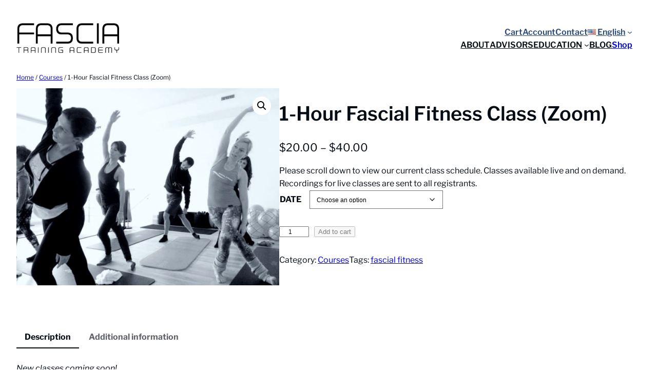

--- FILE ---
content_type: text/css
request_url: https://fasciatrainingacademy.com/wp-content/themes/fasciatrainingacademy/style.css?ver=2.0.0.1747242233
body_size: 110
content:
/**
 * Theme Name:       Fascia Training Academy
 * Theme URI:        https://fasciatrainingacademy.com
 * Description:      Custom theme for the Fascia Training Academy
 * Author:           BizBudding
 * Author URI:       https://bizbudding.com
 * Version:          2.0.0
 * Text Domain:      fasciatrainingacademy
 * License:          GPL-2.0-or-later
 * License URI:      http://www.gnu.org/licenses/gpl-2.0.html
 */

/**
 * Elements
 */

mark:where(.has-inline-color) {
	background-color: transparent;
}

/**
 * Buttons
 */

/**
 * Navigation
 */

.wp-block-navigation-item.current-menu-item {
	color: var(--wp--preset--color--contrast-2);
	border-bottom: 1px solid currentColor;
}

.wp-block-polylang-navigation-language-switcher {

	.wp-block-navigation-item__content,
	.wp-block-navigation-item__label {
		display: flex;
		gap: .5em;
		align-items: center;
	}
}

/**
 * Headings
 */



/**
 * Lists
 */

:where(.wp-block-list) {
	padding-inline-start: var(--wp--preset--spacing--20);

	:where(li:not(:last-child)) {
		margin-block-end: .5em;
	}
}

/**
 * Content
 */


--- FILE ---
content_type: application/javascript
request_url: https://prism.app-us1.com/?a=252952509&u=https%3A%2F%2Ffasciatrainingacademy.com%2Fproduct%2Ffascial-fitness-class%2F%3Futm_campaign%3D1_hora_de_fascial_fitness_-_paises_lingua_portuguesa%26utm_medium%3Demail%26utm_source%3DRD%2BStation
body_size: 126
content:
window.visitorGlobalObject=window.visitorGlobalObject||window.prismGlobalObject;window.visitorGlobalObject.setVisitorId('479fd166-d048-463c-9e22-71aa24bc6f7e', '252952509');window.visitorGlobalObject.setWhitelistedServices('tracking', '252952509');